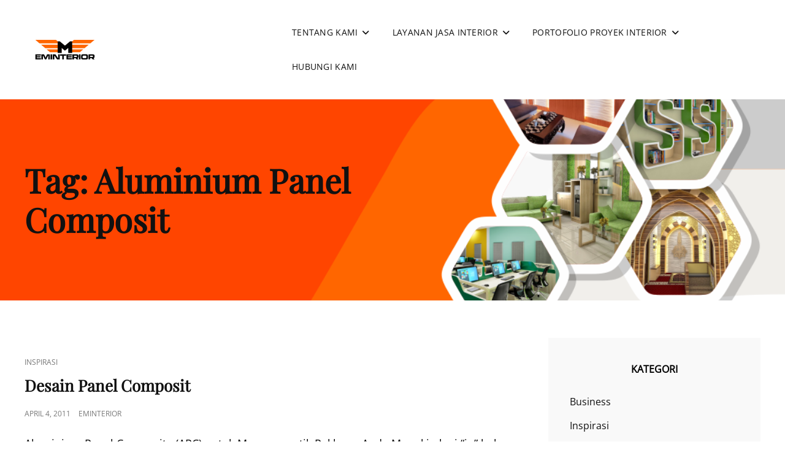

--- FILE ---
content_type: text/html; charset=UTF-8
request_url: https://eminterior.com/tag/aluminium-panel-composit/
body_size: 9795
content:
<!doctype html>
<html lang="id">
<head>
	<meta charset="UTF-8">
	<meta name="viewport" content="width=device-width, initial-scale=1">
	<link rel="profile" href="https://gmpg.org/xfn/11">
	<script>(function(html){html.className = html.className.replace(/\bno-js\b/,'js')})(document.documentElement);</script>
<meta name='robots' content='index, follow, max-image-preview:large, max-snippet:-1, max-video-preview:-1' />
	<style>img:is([sizes="auto" i], [sizes^="auto," i]) { contain-intrinsic-size: 3000px 1500px }</style>
	
	<!-- This site is optimized with the Yoast SEO plugin v26.8 - https://yoast.com/product/yoast-seo-wordpress/ -->
	<title>Aluminium Panel Composit Arsip - M Interior</title>
	<link rel="canonical" href="https://eminterior.com/tag/aluminium-panel-composit/" />
	<meta property="og:locale" content="id_ID" />
	<meta property="og:type" content="article" />
	<meta property="og:title" content="Aluminium Panel Composit Arsip - M Interior" />
	<meta property="og:url" content="https://eminterior.com/tag/aluminium-panel-composit/" />
	<meta property="og:site_name" content="M Interior" />
	<meta name="twitter:card" content="summary_large_image" />
	<meta name="twitter:site" content="@Eminterior1" />
	<script type="application/ld+json" class="yoast-schema-graph">{"@context":"https://schema.org","@graph":[{"@type":"CollectionPage","@id":"https://eminterior.com/tag/aluminium-panel-composit/","url":"https://eminterior.com/tag/aluminium-panel-composit/","name":"Aluminium Panel Composit Arsip - M Interior","isPartOf":{"@id":"https://eminterior.com/#website"},"breadcrumb":{"@id":"https://eminterior.com/tag/aluminium-panel-composit/#breadcrumb"},"inLanguage":"id"},{"@type":"BreadcrumbList","@id":"https://eminterior.com/tag/aluminium-panel-composit/#breadcrumb","itemListElement":[{"@type":"ListItem","position":1,"name":"Home","item":"https://eminterior.com/"},{"@type":"ListItem","position":2,"name":"Aluminium Panel Composit"}]},{"@type":"WebSite","@id":"https://eminterior.com/#website","url":"https://eminterior.com/","name":"M | Interior","description":"Kontraktor Interior Kantor Balikpapan","publisher":{"@id":"https://eminterior.com/#organization"},"potentialAction":[{"@type":"SearchAction","target":{"@type":"EntryPoint","urlTemplate":"https://eminterior.com/?s={search_term_string}"},"query-input":{"@type":"PropertyValueSpecification","valueRequired":true,"valueName":"search_term_string"}}],"inLanguage":"id"},{"@type":"Organization","@id":"https://eminterior.com/#organization","name":"M | Interior","url":"https://eminterior.com/","logo":{"@type":"ImageObject","inLanguage":"id","@id":"https://eminterior.com/#/schema/logo/image/","url":"https://eminterior.com/wp-content/uploads/2018/05/logo-eminterior-amp-1.jpg","contentUrl":"https://eminterior.com/wp-content/uploads/2018/05/logo-eminterior-amp-1.jpg","width":703,"height":225,"caption":"M | Interior"},"image":{"@id":"https://eminterior.com/#/schema/logo/image/"},"sameAs":["https://www.facebook.com/M.Interior.Bpn","https://x.com/Eminterior1","https://www.instagram.com/eminteriorbalikpapan/","https://www.linkedin.com/in/m-interior-0a9032ab/"]}]}</script>
	<!-- / Yoast SEO plugin. -->


<link rel="alternate" type="application/rss+xml" title="M Interior &raquo; Feed" href="https://eminterior.com/feed/" />
<link rel="alternate" type="application/rss+xml" title="M Interior &raquo; Umpan Komentar" href="https://eminterior.com/comments/feed/" />
<link rel="alternate" type="application/rss+xml" title="M Interior &raquo; Aluminium Panel Composit Umpan Tag" href="https://eminterior.com/tag/aluminium-panel-composit/feed/" />
<script type="text/javascript">
/* <![CDATA[ */
window._wpemojiSettings = {"baseUrl":"https:\/\/s.w.org\/images\/core\/emoji\/16.0.1\/72x72\/","ext":".png","svgUrl":"https:\/\/s.w.org\/images\/core\/emoji\/16.0.1\/svg\/","svgExt":".svg","source":{"concatemoji":"https:\/\/eminterior.com\/wp-includes\/js\/wp-emoji-release.min.js?ver=6.8.3"}};
/*! This file is auto-generated */
!function(s,n){var o,i,e;function c(e){try{var t={supportTests:e,timestamp:(new Date).valueOf()};sessionStorage.setItem(o,JSON.stringify(t))}catch(e){}}function p(e,t,n){e.clearRect(0,0,e.canvas.width,e.canvas.height),e.fillText(t,0,0);var t=new Uint32Array(e.getImageData(0,0,e.canvas.width,e.canvas.height).data),a=(e.clearRect(0,0,e.canvas.width,e.canvas.height),e.fillText(n,0,0),new Uint32Array(e.getImageData(0,0,e.canvas.width,e.canvas.height).data));return t.every(function(e,t){return e===a[t]})}function u(e,t){e.clearRect(0,0,e.canvas.width,e.canvas.height),e.fillText(t,0,0);for(var n=e.getImageData(16,16,1,1),a=0;a<n.data.length;a++)if(0!==n.data[a])return!1;return!0}function f(e,t,n,a){switch(t){case"flag":return n(e,"\ud83c\udff3\ufe0f\u200d\u26a7\ufe0f","\ud83c\udff3\ufe0f\u200b\u26a7\ufe0f")?!1:!n(e,"\ud83c\udde8\ud83c\uddf6","\ud83c\udde8\u200b\ud83c\uddf6")&&!n(e,"\ud83c\udff4\udb40\udc67\udb40\udc62\udb40\udc65\udb40\udc6e\udb40\udc67\udb40\udc7f","\ud83c\udff4\u200b\udb40\udc67\u200b\udb40\udc62\u200b\udb40\udc65\u200b\udb40\udc6e\u200b\udb40\udc67\u200b\udb40\udc7f");case"emoji":return!a(e,"\ud83e\udedf")}return!1}function g(e,t,n,a){var r="undefined"!=typeof WorkerGlobalScope&&self instanceof WorkerGlobalScope?new OffscreenCanvas(300,150):s.createElement("canvas"),o=r.getContext("2d",{willReadFrequently:!0}),i=(o.textBaseline="top",o.font="600 32px Arial",{});return e.forEach(function(e){i[e]=t(o,e,n,a)}),i}function t(e){var t=s.createElement("script");t.src=e,t.defer=!0,s.head.appendChild(t)}"undefined"!=typeof Promise&&(o="wpEmojiSettingsSupports",i=["flag","emoji"],n.supports={everything:!0,everythingExceptFlag:!0},e=new Promise(function(e){s.addEventListener("DOMContentLoaded",e,{once:!0})}),new Promise(function(t){var n=function(){try{var e=JSON.parse(sessionStorage.getItem(o));if("object"==typeof e&&"number"==typeof e.timestamp&&(new Date).valueOf()<e.timestamp+604800&&"object"==typeof e.supportTests)return e.supportTests}catch(e){}return null}();if(!n){if("undefined"!=typeof Worker&&"undefined"!=typeof OffscreenCanvas&&"undefined"!=typeof URL&&URL.createObjectURL&&"undefined"!=typeof Blob)try{var e="postMessage("+g.toString()+"("+[JSON.stringify(i),f.toString(),p.toString(),u.toString()].join(",")+"));",a=new Blob([e],{type:"text/javascript"}),r=new Worker(URL.createObjectURL(a),{name:"wpTestEmojiSupports"});return void(r.onmessage=function(e){c(n=e.data),r.terminate(),t(n)})}catch(e){}c(n=g(i,f,p,u))}t(n)}).then(function(e){for(var t in e)n.supports[t]=e[t],n.supports.everything=n.supports.everything&&n.supports[t],"flag"!==t&&(n.supports.everythingExceptFlag=n.supports.everythingExceptFlag&&n.supports[t]);n.supports.everythingExceptFlag=n.supports.everythingExceptFlag&&!n.supports.flag,n.DOMReady=!1,n.readyCallback=function(){n.DOMReady=!0}}).then(function(){return e}).then(function(){var e;n.supports.everything||(n.readyCallback(),(e=n.source||{}).concatemoji?t(e.concatemoji):e.wpemoji&&e.twemoji&&(t(e.twemoji),t(e.wpemoji)))}))}((window,document),window._wpemojiSettings);
/* ]]> */
</script>
<style id='wp-emoji-styles-inline-css' type='text/css'>

	img.wp-smiley, img.emoji {
		display: inline !important;
		border: none !important;
		box-shadow: none !important;
		height: 1em !important;
		width: 1em !important;
		margin: 0 0.07em !important;
		vertical-align: -0.1em !important;
		background: none !important;
		padding: 0 !important;
	}
</style>
<link rel='stylesheet' id='wp-block-library-css' href='https://eminterior.com/wp-includes/css/dist/block-library/style.min.css?ver=6.8.3' type='text/css' media='all' />
<style id='wp-block-library-theme-inline-css' type='text/css'>
.wp-block-audio :where(figcaption){color:#555;font-size:13px;text-align:center}.is-dark-theme .wp-block-audio :where(figcaption){color:#ffffffa6}.wp-block-audio{margin:0 0 1em}.wp-block-code{border:1px solid #ccc;border-radius:4px;font-family:Menlo,Consolas,monaco,monospace;padding:.8em 1em}.wp-block-embed :where(figcaption){color:#555;font-size:13px;text-align:center}.is-dark-theme .wp-block-embed :where(figcaption){color:#ffffffa6}.wp-block-embed{margin:0 0 1em}.blocks-gallery-caption{color:#555;font-size:13px;text-align:center}.is-dark-theme .blocks-gallery-caption{color:#ffffffa6}:root :where(.wp-block-image figcaption){color:#555;font-size:13px;text-align:center}.is-dark-theme :root :where(.wp-block-image figcaption){color:#ffffffa6}.wp-block-image{margin:0 0 1em}.wp-block-pullquote{border-bottom:4px solid;border-top:4px solid;color:currentColor;margin-bottom:1.75em}.wp-block-pullquote cite,.wp-block-pullquote footer,.wp-block-pullquote__citation{color:currentColor;font-size:.8125em;font-style:normal;text-transform:uppercase}.wp-block-quote{border-left:.25em solid;margin:0 0 1.75em;padding-left:1em}.wp-block-quote cite,.wp-block-quote footer{color:currentColor;font-size:.8125em;font-style:normal;position:relative}.wp-block-quote:where(.has-text-align-right){border-left:none;border-right:.25em solid;padding-left:0;padding-right:1em}.wp-block-quote:where(.has-text-align-center){border:none;padding-left:0}.wp-block-quote.is-large,.wp-block-quote.is-style-large,.wp-block-quote:where(.is-style-plain){border:none}.wp-block-search .wp-block-search__label{font-weight:700}.wp-block-search__button{border:1px solid #ccc;padding:.375em .625em}:where(.wp-block-group.has-background){padding:1.25em 2.375em}.wp-block-separator.has-css-opacity{opacity:.4}.wp-block-separator{border:none;border-bottom:2px solid;margin-left:auto;margin-right:auto}.wp-block-separator.has-alpha-channel-opacity{opacity:1}.wp-block-separator:not(.is-style-wide):not(.is-style-dots){width:100px}.wp-block-separator.has-background:not(.is-style-dots){border-bottom:none;height:1px}.wp-block-separator.has-background:not(.is-style-wide):not(.is-style-dots){height:2px}.wp-block-table{margin:0 0 1em}.wp-block-table td,.wp-block-table th{word-break:normal}.wp-block-table :where(figcaption){color:#555;font-size:13px;text-align:center}.is-dark-theme .wp-block-table :where(figcaption){color:#ffffffa6}.wp-block-video :where(figcaption){color:#555;font-size:13px;text-align:center}.is-dark-theme .wp-block-video :where(figcaption){color:#ffffffa6}.wp-block-video{margin:0 0 1em}:root :where(.wp-block-template-part.has-background){margin-bottom:0;margin-top:0;padding:1.25em 2.375em}
</style>
<style id='classic-theme-styles-inline-css' type='text/css'>
/*! This file is auto-generated */
.wp-block-button__link{color:#fff;background-color:#32373c;border-radius:9999px;box-shadow:none;text-decoration:none;padding:calc(.667em + 2px) calc(1.333em + 2px);font-size:1.125em}.wp-block-file__button{background:#32373c;color:#fff;text-decoration:none}
</style>
<style id='global-styles-inline-css' type='text/css'>
:root{--wp--preset--aspect-ratio--square: 1;--wp--preset--aspect-ratio--4-3: 4/3;--wp--preset--aspect-ratio--3-4: 3/4;--wp--preset--aspect-ratio--3-2: 3/2;--wp--preset--aspect-ratio--2-3: 2/3;--wp--preset--aspect-ratio--16-9: 16/9;--wp--preset--aspect-ratio--9-16: 9/16;--wp--preset--color--black: #000000;--wp--preset--color--cyan-bluish-gray: #abb8c3;--wp--preset--color--white: #ffffff;--wp--preset--color--pale-pink: #f78da7;--wp--preset--color--vivid-red: #cf2e2e;--wp--preset--color--luminous-vivid-orange: #ff6900;--wp--preset--color--luminous-vivid-amber: #fcb900;--wp--preset--color--light-green-cyan: #7bdcb5;--wp--preset--color--vivid-green-cyan: #00d084;--wp--preset--color--pale-cyan-blue: #8ed1fc;--wp--preset--color--vivid-cyan-blue: #0693e3;--wp--preset--color--vivid-purple: #9b51e0;--wp--preset--color--eighty-black: #151515;--wp--preset--color--sixty-five-black: #363636;--wp--preset--color--gray: #444444;--wp--preset--color--medium-gray: #777777;--wp--preset--color--light-gray: #f9f9f9;--wp--preset--color--bright-pink: #f5808c;--wp--preset--color--dark-yellow: #ffa751;--wp--preset--color--yellow: #ffbf00;--wp--preset--color--red: #db4f3d;--wp--preset--color--blue: #008ec2;--wp--preset--color--dark-blue: #133ec2;--wp--preset--gradient--vivid-cyan-blue-to-vivid-purple: linear-gradient(135deg,rgba(6,147,227,1) 0%,rgb(155,81,224) 100%);--wp--preset--gradient--light-green-cyan-to-vivid-green-cyan: linear-gradient(135deg,rgb(122,220,180) 0%,rgb(0,208,130) 100%);--wp--preset--gradient--luminous-vivid-amber-to-luminous-vivid-orange: linear-gradient(135deg,rgba(252,185,0,1) 0%,rgba(255,105,0,1) 100%);--wp--preset--gradient--luminous-vivid-orange-to-vivid-red: linear-gradient(135deg,rgba(255,105,0,1) 0%,rgb(207,46,46) 100%);--wp--preset--gradient--very-light-gray-to-cyan-bluish-gray: linear-gradient(135deg,rgb(238,238,238) 0%,rgb(169,184,195) 100%);--wp--preset--gradient--cool-to-warm-spectrum: linear-gradient(135deg,rgb(74,234,220) 0%,rgb(151,120,209) 20%,rgb(207,42,186) 40%,rgb(238,44,130) 60%,rgb(251,105,98) 80%,rgb(254,248,76) 100%);--wp--preset--gradient--blush-light-purple: linear-gradient(135deg,rgb(255,206,236) 0%,rgb(152,150,240) 100%);--wp--preset--gradient--blush-bordeaux: linear-gradient(135deg,rgb(254,205,165) 0%,rgb(254,45,45) 50%,rgb(107,0,62) 100%);--wp--preset--gradient--luminous-dusk: linear-gradient(135deg,rgb(255,203,112) 0%,rgb(199,81,192) 50%,rgb(65,88,208) 100%);--wp--preset--gradient--pale-ocean: linear-gradient(135deg,rgb(255,245,203) 0%,rgb(182,227,212) 50%,rgb(51,167,181) 100%);--wp--preset--gradient--electric-grass: linear-gradient(135deg,rgb(202,248,128) 0%,rgb(113,206,126) 100%);--wp--preset--gradient--midnight: linear-gradient(135deg,rgb(2,3,129) 0%,rgb(40,116,252) 100%);--wp--preset--font-size--small: 16px;--wp--preset--font-size--medium: 20px;--wp--preset--font-size--large: 42px;--wp--preset--font-size--x-large: 42px;--wp--preset--font-size--extra-small: 13px;--wp--preset--font-size--normal: 18px;--wp--preset--font-size--huge: 56px;--wp--preset--spacing--20: 0.44rem;--wp--preset--spacing--30: 0.67rem;--wp--preset--spacing--40: 1rem;--wp--preset--spacing--50: 1.5rem;--wp--preset--spacing--60: 2.25rem;--wp--preset--spacing--70: 3.38rem;--wp--preset--spacing--80: 5.06rem;--wp--preset--shadow--natural: 6px 6px 9px rgba(0, 0, 0, 0.2);--wp--preset--shadow--deep: 12px 12px 50px rgba(0, 0, 0, 0.4);--wp--preset--shadow--sharp: 6px 6px 0px rgba(0, 0, 0, 0.2);--wp--preset--shadow--outlined: 6px 6px 0px -3px rgba(255, 255, 255, 1), 6px 6px rgba(0, 0, 0, 1);--wp--preset--shadow--crisp: 6px 6px 0px rgba(0, 0, 0, 1);}:where(.is-layout-flex){gap: 0.5em;}:where(.is-layout-grid){gap: 0.5em;}body .is-layout-flex{display: flex;}.is-layout-flex{flex-wrap: wrap;align-items: center;}.is-layout-flex > :is(*, div){margin: 0;}body .is-layout-grid{display: grid;}.is-layout-grid > :is(*, div){margin: 0;}:where(.wp-block-columns.is-layout-flex){gap: 2em;}:where(.wp-block-columns.is-layout-grid){gap: 2em;}:where(.wp-block-post-template.is-layout-flex){gap: 1.25em;}:where(.wp-block-post-template.is-layout-grid){gap: 1.25em;}.has-black-color{color: var(--wp--preset--color--black) !important;}.has-cyan-bluish-gray-color{color: var(--wp--preset--color--cyan-bluish-gray) !important;}.has-white-color{color: var(--wp--preset--color--white) !important;}.has-pale-pink-color{color: var(--wp--preset--color--pale-pink) !important;}.has-vivid-red-color{color: var(--wp--preset--color--vivid-red) !important;}.has-luminous-vivid-orange-color{color: var(--wp--preset--color--luminous-vivid-orange) !important;}.has-luminous-vivid-amber-color{color: var(--wp--preset--color--luminous-vivid-amber) !important;}.has-light-green-cyan-color{color: var(--wp--preset--color--light-green-cyan) !important;}.has-vivid-green-cyan-color{color: var(--wp--preset--color--vivid-green-cyan) !important;}.has-pale-cyan-blue-color{color: var(--wp--preset--color--pale-cyan-blue) !important;}.has-vivid-cyan-blue-color{color: var(--wp--preset--color--vivid-cyan-blue) !important;}.has-vivid-purple-color{color: var(--wp--preset--color--vivid-purple) !important;}.has-black-background-color{background-color: var(--wp--preset--color--black) !important;}.has-cyan-bluish-gray-background-color{background-color: var(--wp--preset--color--cyan-bluish-gray) !important;}.has-white-background-color{background-color: var(--wp--preset--color--white) !important;}.has-pale-pink-background-color{background-color: var(--wp--preset--color--pale-pink) !important;}.has-vivid-red-background-color{background-color: var(--wp--preset--color--vivid-red) !important;}.has-luminous-vivid-orange-background-color{background-color: var(--wp--preset--color--luminous-vivid-orange) !important;}.has-luminous-vivid-amber-background-color{background-color: var(--wp--preset--color--luminous-vivid-amber) !important;}.has-light-green-cyan-background-color{background-color: var(--wp--preset--color--light-green-cyan) !important;}.has-vivid-green-cyan-background-color{background-color: var(--wp--preset--color--vivid-green-cyan) !important;}.has-pale-cyan-blue-background-color{background-color: var(--wp--preset--color--pale-cyan-blue) !important;}.has-vivid-cyan-blue-background-color{background-color: var(--wp--preset--color--vivid-cyan-blue) !important;}.has-vivid-purple-background-color{background-color: var(--wp--preset--color--vivid-purple) !important;}.has-black-border-color{border-color: var(--wp--preset--color--black) !important;}.has-cyan-bluish-gray-border-color{border-color: var(--wp--preset--color--cyan-bluish-gray) !important;}.has-white-border-color{border-color: var(--wp--preset--color--white) !important;}.has-pale-pink-border-color{border-color: var(--wp--preset--color--pale-pink) !important;}.has-vivid-red-border-color{border-color: var(--wp--preset--color--vivid-red) !important;}.has-luminous-vivid-orange-border-color{border-color: var(--wp--preset--color--luminous-vivid-orange) !important;}.has-luminous-vivid-amber-border-color{border-color: var(--wp--preset--color--luminous-vivid-amber) !important;}.has-light-green-cyan-border-color{border-color: var(--wp--preset--color--light-green-cyan) !important;}.has-vivid-green-cyan-border-color{border-color: var(--wp--preset--color--vivid-green-cyan) !important;}.has-pale-cyan-blue-border-color{border-color: var(--wp--preset--color--pale-cyan-blue) !important;}.has-vivid-cyan-blue-border-color{border-color: var(--wp--preset--color--vivid-cyan-blue) !important;}.has-vivid-purple-border-color{border-color: var(--wp--preset--color--vivid-purple) !important;}.has-vivid-cyan-blue-to-vivid-purple-gradient-background{background: var(--wp--preset--gradient--vivid-cyan-blue-to-vivid-purple) !important;}.has-light-green-cyan-to-vivid-green-cyan-gradient-background{background: var(--wp--preset--gradient--light-green-cyan-to-vivid-green-cyan) !important;}.has-luminous-vivid-amber-to-luminous-vivid-orange-gradient-background{background: var(--wp--preset--gradient--luminous-vivid-amber-to-luminous-vivid-orange) !important;}.has-luminous-vivid-orange-to-vivid-red-gradient-background{background: var(--wp--preset--gradient--luminous-vivid-orange-to-vivid-red) !important;}.has-very-light-gray-to-cyan-bluish-gray-gradient-background{background: var(--wp--preset--gradient--very-light-gray-to-cyan-bluish-gray) !important;}.has-cool-to-warm-spectrum-gradient-background{background: var(--wp--preset--gradient--cool-to-warm-spectrum) !important;}.has-blush-light-purple-gradient-background{background: var(--wp--preset--gradient--blush-light-purple) !important;}.has-blush-bordeaux-gradient-background{background: var(--wp--preset--gradient--blush-bordeaux) !important;}.has-luminous-dusk-gradient-background{background: var(--wp--preset--gradient--luminous-dusk) !important;}.has-pale-ocean-gradient-background{background: var(--wp--preset--gradient--pale-ocean) !important;}.has-electric-grass-gradient-background{background: var(--wp--preset--gradient--electric-grass) !important;}.has-midnight-gradient-background{background: var(--wp--preset--gradient--midnight) !important;}.has-small-font-size{font-size: var(--wp--preset--font-size--small) !important;}.has-medium-font-size{font-size: var(--wp--preset--font-size--medium) !important;}.has-large-font-size{font-size: var(--wp--preset--font-size--large) !important;}.has-x-large-font-size{font-size: var(--wp--preset--font-size--x-large) !important;}
:where(.wp-block-post-template.is-layout-flex){gap: 1.25em;}:where(.wp-block-post-template.is-layout-grid){gap: 1.25em;}
:where(.wp-block-columns.is-layout-flex){gap: 2em;}:where(.wp-block-columns.is-layout-grid){gap: 2em;}
:root :where(.wp-block-pullquote){font-size: 1.5em;line-height: 1.6;}
</style>
<link rel='stylesheet' id='signify-style-css' href='https://eminterior.com/wp-content/themes/signify/style.css?ver=20260102-25400' type='text/css' media='all' />
<link rel='stylesheet' id='signify-education-style-css' href='https://eminterior.com/wp-content/themes/signify-education/style.css?ver=20260102-30052' type='text/css' media='all' />
<link rel='stylesheet' id='signify-block-style-css' href='https://eminterior.com/wp-content/themes/signify/css/blocks.css?ver=1.0' type='text/css' media='all' />
<link rel='stylesheet' id='signify-education-block-style-css' href='https://eminterior.com/wp-content/themes/signify-education/assets/css/child-blocks.css?ver=20210908-30500' type='text/css' media='all' />
<link rel='stylesheet' id='signify-fonts-css' href='https://eminterior.com/wp-content/fonts/5773d36ad2169e05b6685fd7f373caa5.css' type='text/css' media='all' />
<link rel='stylesheet' id='font-awesome-css' href='https://eminterior.com/wp-content/themes/signify/css/font-awesome/css/all.min.css?ver=6.7.2' type='text/css' media='all' />
<script type="text/javascript" src="https://eminterior.com/wp-includes/js/jquery/jquery.min.js?ver=3.7.1" id="jquery-core-js"></script>
<script type="text/javascript" src="https://eminterior.com/wp-includes/js/jquery/jquery-migrate.min.js?ver=3.4.1" id="jquery-migrate-js"></script>
<link rel="https://api.w.org/" href="https://eminterior.com/wp-json/" /><link rel="alternate" title="JSON" type="application/json" href="https://eminterior.com/wp-json/wp/v2/tags/350" /><link rel="EditURI" type="application/rsd+xml" title="RSD" href="https://eminterior.com/xmlrpc.php?rsd" />
<meta name="generator" content="WordPress 6.8.3" />
	        <style type="text/css" rel="header-image">
	            .custom-header .wrapper:before {
	                background-image: url( https://eminterior.com/wp-content/uploads/2021/04/cropped-Web33.png);
					background-position: center center;
					background-repeat: no-repeat;
					background-size: cover;
	            }
	        </style>
	    		<style type="text/css">
					.site-title a,
			.site-description {
				position: absolute;
				clip: rect(1px, 1px, 1px, 1px);
			}
				</style>
		<style type="text/css" id="custom-background-css">
body.custom-background { background-color: #ffffff; }
</style>
	<link rel="icon" href="https://eminterior.com/wp-content/uploads/2020/10/cropped-cropped-emin3-1-32x32.png" sizes="32x32" />
<link rel="icon" href="https://eminterior.com/wp-content/uploads/2020/10/cropped-cropped-emin3-1-192x192.png" sizes="192x192" />
<link rel="apple-touch-icon" href="https://eminterior.com/wp-content/uploads/2020/10/cropped-cropped-emin3-1-180x180.png" />
<meta name="msapplication-TileImage" content="https://eminterior.com/wp-content/uploads/2020/10/cropped-cropped-emin3-1-270x270.png" />
</head>

<body class="archive tag tag-aluminium-panel-composit tag-350 custom-background wp-custom-logo wp-embed-responsive wp-theme-signify wp-child-theme-signify-education hfeed fluid-layout navigation-classic two-columns-layout content-left excerpt header-media-fluid has-header-media absolute-header has-header-image color-scheme-default menu-type-classic menu-style-full-width header-style-two">


<div id="page" class="site">
	<a class="skip-link screen-reader-text" href="#content">Skip to content</a>

	<header id="masthead" class="site-header">
				
		<div class="site-header-main">
			<div class="wrapper">
				
<div class="site-branding">
	<a href="https://eminterior.com/" class="custom-logo-link" rel="home"><img width="828" height="104" src="https://eminterior.com/wp-content/uploads/2021/04/cropped-Web6-1.png" class="custom-logo" alt="M Interior" decoding="async" fetchpriority="high" srcset="https://eminterior.com/wp-content/uploads/2021/04/cropped-Web6-1.png 828w, https://eminterior.com/wp-content/uploads/2021/04/cropped-Web6-1-300x38.png 300w, https://eminterior.com/wp-content/uploads/2021/04/cropped-Web6-1-768x96.png 768w" sizes="(max-width: 828px) 100vw, 828px" /></a>
	<div class="site-identity">
					<p class="site-title"><a href="https://eminterior.com/" rel="home">M Interior</a></p>
					<p class="site-description">Kontraktor Interior Kantor Balikpapan</p>
			</div><!-- .site-branding-text-->
</div><!-- .site-branding -->

					<div id="site-header-menu" class="site-header-menu">
		<div id="primary-menu-wrapper" class="menu-wrapper">
			<div class="menu-toggle-wrapper">
				<button id="menu-toggle" class="menu-toggle" aria-controls="top-menu" aria-expanded="false"><span class="menu-label">Menu</span></button>
			</div><!-- .menu-toggle-wrapper -->

			<div class="menu-inside-wrapper">
				<nav id="site-navigation" class="main-navigation default-page-menu" role="navigation" aria-label="Primary Menu">

									<ul id="primary-menu" class="menu nav-menu"><li id="menu-item-7031" class="menu-item menu-item-type-post_type menu-item-object-page menu-item-has-children menu-item-7031"><a href="https://eminterior.com/tentang-kami/">TENTANG KAMI</a>
<ul class="sub-menu">
	<li id="menu-item-7034" class="menu-item menu-item-type-post_type menu-item-object-page menu-item-7034"><a href="https://eminterior.com/tentang-kami/tahapan/">Tahapan</a></li>
	<li id="menu-item-7032" class="menu-item menu-item-type-post_type menu-item-object-page menu-item-7032"><a href="https://eminterior.com/ada-proyek/prinsip-kerja/">Prinsip Kerja</a></li>
	<li id="menu-item-7033" class="menu-item menu-item-type-post_type menu-item-object-page menu-item-7033"><a href="https://eminterior.com/tentang-kami/keahlian-kami/">Keahlian Kami</a></li>
</ul>
</li>
<li id="menu-item-7040" class="menu-item menu-item-type-post_type menu-item-object-page menu-item-has-children menu-item-7040"><a href="https://eminterior.com/layanan-jasa-interior/">LAYANAN JASA INTERIOR</a>
<ul class="sub-menu">
	<li id="menu-item-7041" class="menu-item menu-item-type-post_type menu-item-object-page menu-item-7041"><a href="https://eminterior.com/layanan-jasa-interior/jasa-kontraktor-interior/">Jasa Kontraktor Interior</a></li>
	<li id="menu-item-7043" class="menu-item menu-item-type-post_type menu-item-object-page menu-item-7043"><a href="https://eminterior.com/layanan-jasa-interior/custom-furniture/">Custom Furniture</a></li>
	<li id="menu-item-7044" class="menu-item menu-item-type-post_type menu-item-object-page menu-item-7044"><a href="https://eminterior.com/layanan-jasa-interior/cubical-meja-kerja/">Cubical Meja Kerja</a></li>
</ul>
</li>
<li id="menu-item-7035" class="menu-item menu-item-type-post_type menu-item-object-page menu-item-has-children menu-item-7035"><a href="https://eminterior.com/portofolio-proyek-interior/">PORTOFOLIO PROYEK INTERIOR</a>
<ul class="sub-menu">
	<li id="menu-item-7046" class="menu-item menu-item-type-post_type menu-item-object-page menu-item-has-children menu-item-7046"><a href="https://eminterior.com/portofolio-proyek-interior/kantor/">Kantor</a>
	<ul class="sub-menu">
		<li id="menu-item-7053" class="menu-item menu-item-type-post_type menu-item-object-page menu-item-7053"><a href="https://eminterior.com/portofolio-proyek-interior/kantor/perusahaan-swasta/">Perusahaan Swasta</a></li>
		<li id="menu-item-7052" class="menu-item menu-item-type-post_type menu-item-object-page menu-item-7052"><a href="https://eminterior.com/portofolio-proyek-interior/kantor/pemerintah-bumn/">Pemerintah &#038; BUMN</a></li>
		<li id="menu-item-7051" class="menu-item menu-item-type-post_type menu-item-object-page menu-item-7051"><a href="https://eminterior.com/portofolio-proyek-interior/kantor/bank/">Bank</a></li>
	</ul>
</li>
	<li id="menu-item-7045" class="menu-item menu-item-type-post_type menu-item-object-page menu-item-7045"><a href="https://eminterior.com/portofolio-proyek-interior/gedung-lainnya/sosial-sekolah/">Sosial &#038; Sekolah</a></li>
	<li id="menu-item-7048" class="menu-item menu-item-type-post_type menu-item-object-page menu-item-has-children menu-item-7048"><a href="https://eminterior.com/portofolio-proyek-interior/gedung-lainnya/">Gedung Lainnya</a>
	<ul class="sub-menu">
		<li id="menu-item-7049" class="menu-item menu-item-type-post_type menu-item-object-page menu-item-7049"><a href="https://eminterior.com/portofolio-proyek-interior/gedung-lainnya/klinik-rumah-sakit/">Klinik/Rumah Sakit</a></li>
		<li id="menu-item-7050" class="menu-item menu-item-type-post_type menu-item-object-page menu-item-7050"><a href="https://eminterior.com/portofolio-proyek-interior/gedung-lainnya/hotel/">Hotel/Guest House</a></li>
	</ul>
</li>
	<li id="menu-item-7047" class="menu-item menu-item-type-post_type menu-item-object-page menu-item-7047"><a href="https://eminterior.com/portofolio-proyek-interior/rumah/">Rumah</a></li>
</ul>
</li>
<li id="menu-item-7056" class="menu-item menu-item-type-post_type menu-item-object-page menu-item-7056"><a href="https://eminterior.com/hubungi-kami/">HUBUNGI KAMI</a></li>
</ul>				
				</nav><!-- .main-navigation -->

							</div><!-- .menu-inside-wrapper -->
		</div><!-- #primary-menu-wrapper.menu-wrapper -->

			</div><!-- .site-header-menu -->
			</div><!-- .wrapper -->
		</div><!-- .site-header-main -->
	</header><!-- #masthead -->

	
<div class="custom-header header-media">
	<div class="wrapper">
				<div class="custom-header-media">
			<div id="wp-custom-header" class="wp-custom-header"><img src="https://eminterior.com/wp-content/uploads/2021/04/cropped-Web33.png"/></div>	
					<div class="custom-header-content sections header-media-section content-align-left text-align-left">
			<div class="custom-header-content-wrapper">
				<div class="section-title-wrapper"><h2 class="section-title">Tag: <span>Aluminium Panel Composit</span></h2></div>				
							</div><!-- .custom-header-content-wrapper -->
		</div><!-- .custom-header-content -->
				</div>
			</div><!-- .wrapper -->
	<div class="custom-header-overlay"></div><!-- .custom-header-overlay -->
</div><!-- .custom-header -->




	<div id="content" class="site-content">
		<div class="wrapper">

	<div id="primary" class="content-area">
		<main id="main" class="site-main">
			<div class="archive-posts-wrapper">
							
				<div class="section-content-wrapper layout-one">
					<div id="infinite-post-wrap" class="archive-post-wrap">
						
<article id="post-1252" class="post-1252 post type-post status-publish format-standard hentry category-inspirasi tag-aluminium-panel-composit tag-contoh-desain-reklame tag-desain-panel-composit tag-desain-reklame-panel tag-pemasangan-panel-composite">
	<div class="post-wrapper hentry-inner">
		
		<div class="entry-container">
			<header class="entry-header">
				
								<div class="entry-meta">
					<span class="cat-links"><span class="screen-reader-text">Cat Links </span><a href="https://eminterior.com/category/inspirasi/" rel="category tag">Inspirasi</a></span>				</div><!-- .entry-meta -->
				
				<h2 class="entry-title"><a href="https://eminterior.com/desain-panel-composit/" rel="bookmark">Desain Panel Composit</a></h2>
								<div class="entry-meta">
					<span class="posted-on"><span class="screen-reader-text"> Posted on </span><a href="https://eminterior.com/desain-panel-composit/" rel="bookmark"><time class="entry-date published" datetime="2011-04-04T08:50:01+08:00">April 4, 2011</time><time class="updated" datetime="2018-03-11T18:17:28+08:00">Maret 11, 2018</time></a></span>					<span class="byline"><span class="author vcard"><a class="url fn n" href="https://eminterior.com/author/">eminterior</a></span></span>				</div><!-- .entry-meta -->
							</header><!-- .entry-header -->

			<div class="entry-summary">
				<p>Aluminium Panel Composite (APC) untuk Mempercantik Reklame Anda Mungkin lagi “in” beberapa kali saya liat di Balikpapan-Samarinda, mulai banyak orang</p>
<p><a href="https://eminterior.com/desain-panel-composit/" class="more-link">Continue reading<span class="screen-reader-text">Desain Panel Composit</span></a></p>
			</div><!-- .entry-summary -->
		</div><!-- .entry-container -->
	</div><!-- .hentry-inner -->
</article><!-- #post-1252 -->
					</div><!-- .archive-post-wrap -->
				</div><!-- .section-content-wrap -->

							</div><!-- .archive-posts-wrapper -->
		</main><!-- #main -->
	</div><!-- #primary -->


<aside id="secondary" class="widget-area sidebar">
	<section id="categories-3" class="widget widget_categories"> <div class="widget-wrap"><h2 class="widget-title">Kategori</h2>
			<ul>
					<li class="cat-item cat-item-1368"><a href="https://eminterior.com/category/business/">Business</a>
</li>
	<li class="cat-item cat-item-51"><a href="https://eminterior.com/category/inspirasi/">Inspirasi</a>
</li>
	<li class="cat-item cat-item-1623"><a href="https://eminterior.com/category/layanan/">Layanan Bisnis</a>
</li>
	<li class="cat-item cat-item-19"><a href="https://eminterior.com/category/opini/">Opini</a>
</li>
	<li class="cat-item cat-item-29"><a href="https://eminterior.com/category/perencanaan/">Perencanaan</a>
</li>
	<li class="cat-item cat-item-172"><a href="https://eminterior.com/category/project-interior-kantor/">Project Interior Kantor</a>
</li>
	<li class="cat-item cat-item-1636"><a href="https://eminterior.com/category/proyek-interior-hotel/">Proyek Interior Hotel</a>
</li>
	<li class="cat-item cat-item-1629"><a href="https://eminterior.com/category/proyek-interior-pertokoan/">Proyek Interior Pertokoan</a>
</li>
	<li class="cat-item cat-item-200"><a href="https://eminterior.com/category/proyek-interior-rumah/">Proyek Interior Rumah</a>
</li>
	<li class="cat-item cat-item-1338"><a href="https://eminterior.com/category/proyek-interior-sekolah-sosial/">Proyek Interior Sekolah &amp; Sosial</a>
</li>
	<li class="cat-item cat-item-65"><a href="https://eminterior.com/category/software/">Software</a>
</li>
	<li class="cat-item cat-item-1320"><a href="https://eminterior.com/category/stan-pameran/">Stan Pameran</a>
</li>
	<li class="cat-item cat-item-13"><a href="https://eminterior.com/category/tips/">Tips</a>
</li>
	<li class="cat-item cat-item-1"><a href="https://eminterior.com/category/uncategorized/">Uncategorized</a>
</li>
			</ul>

			</div></section>
		<section id="recent-posts-8" class="widget widget_recent_entries"> <div class="widget-wrap">
		<h2 class="widget-title">Pos-pos Terbaru</h2>
		<ul>
											<li>
					<a href="https://eminterior.com/interior-kantor-bank-indonesia-backdrop/">Interior Kantor Bank Indonesia &#8211; Backdrop</a>
									</li>
											<li>
					<a href="https://eminterior.com/interior-rumah-pak-rizal-siaga/">Interior Rumah Pak Rizal &#8211; Siaga</a>
									</li>
											<li>
					<a href="https://eminterior.com/interior-rumah-pak-fandy-grand-city/">Interior Rumah Pak Fandy &#8211; Grand City</a>
									</li>
											<li>
					<a href="https://eminterior.com/interior-kantor-mini-pantry-mandiri-kcp-sepaku/">Interior Kantor Mini Pantry &#8211; Mandiri KCP Sepaku</a>
									</li>
											<li>
					<a href="https://eminterior.com/interior-kantor-kitchen-set-mandiri/">Interior Kantor Kitchen Set &#8211; Mandiri</a>
									</li>
					</ul>

		</div></section></aside><!-- #secondary -->
		</div><!-- .wrapper -->
	</div><!-- #content -->

	<footer id="colophon" class="site-footer">
		
		

<aside class="widget-area footer-widget-area one" role="complementary">
	<div class="wrapper">
					<div class="widget-column footer-widget-1">
				<section id="archives-6" class="widget widget_archive"> <div class="widget-wrap"><h2 class="widget-title">Arsip</h2>
			<ul>
					<li><a href='https://eminterior.com/2026/01/'>Januari 2026</a></li>
	<li><a href='https://eminterior.com/2025/12/'>Desember 2025</a></li>
	<li><a href='https://eminterior.com/2025/11/'>November 2025</a></li>
	<li><a href='https://eminterior.com/2025/10/'>Oktober 2025</a></li>
	<li><a href='https://eminterior.com/2025/09/'>September 2025</a></li>
	<li><a href='https://eminterior.com/2025/08/'>Agustus 2025</a></li>
	<li><a href='https://eminterior.com/2025/04/'>April 2025</a></li>
	<li><a href='https://eminterior.com/2025/02/'>Februari 2025</a></li>
	<li><a href='https://eminterior.com/2024/11/'>November 2024</a></li>
	<li><a href='https://eminterior.com/2024/08/'>Agustus 2024</a></li>
	<li><a href='https://eminterior.com/2024/07/'>Juli 2024</a></li>
	<li><a href='https://eminterior.com/2024/06/'>Juni 2024</a></li>
	<li><a href='https://eminterior.com/2024/05/'>Mei 2024</a></li>
	<li><a href='https://eminterior.com/2023/10/'>Oktober 2023</a></li>
	<li><a href='https://eminterior.com/2021/05/'>Mei 2021</a></li>
	<li><a href='https://eminterior.com/2021/02/'>Februari 2021</a></li>
	<li><a href='https://eminterior.com/2020/12/'>Desember 2020</a></li>
	<li><a href='https://eminterior.com/2020/10/'>Oktober 2020</a></li>
	<li><a href='https://eminterior.com/2020/09/'>September 2020</a></li>
	<li><a href='https://eminterior.com/2020/08/'>Agustus 2020</a></li>
	<li><a href='https://eminterior.com/2020/07/'>Juli 2020</a></li>
	<li><a href='https://eminterior.com/2019/04/'>April 2019</a></li>
	<li><a href='https://eminterior.com/2019/03/'>Maret 2019</a></li>
	<li><a href='https://eminterior.com/2019/02/'>Februari 2019</a></li>
	<li><a href='https://eminterior.com/2019/01/'>Januari 2019</a></li>
	<li><a href='https://eminterior.com/2018/12/'>Desember 2018</a></li>
	<li><a href='https://eminterior.com/2018/11/'>November 2018</a></li>
	<li><a href='https://eminterior.com/2018/10/'>Oktober 2018</a></li>
	<li><a href='https://eminterior.com/2018/09/'>September 2018</a></li>
	<li><a href='https://eminterior.com/2018/08/'>Agustus 2018</a></li>
	<li><a href='https://eminterior.com/2018/07/'>Juli 2018</a></li>
	<li><a href='https://eminterior.com/2018/06/'>Juni 2018</a></li>
	<li><a href='https://eminterior.com/2018/05/'>Mei 2018</a></li>
	<li><a href='https://eminterior.com/2018/04/'>April 2018</a></li>
	<li><a href='https://eminterior.com/2018/03/'>Maret 2018</a></li>
	<li><a href='https://eminterior.com/2017/12/'>Desember 2017</a></li>
	<li><a href='https://eminterior.com/2017/11/'>November 2017</a></li>
	<li><a href='https://eminterior.com/2017/10/'>Oktober 2017</a></li>
	<li><a href='https://eminterior.com/2017/09/'>September 2017</a></li>
	<li><a href='https://eminterior.com/2017/08/'>Agustus 2017</a></li>
	<li><a href='https://eminterior.com/2017/07/'>Juli 2017</a></li>
	<li><a href='https://eminterior.com/2017/06/'>Juni 2017</a></li>
	<li><a href='https://eminterior.com/2017/05/'>Mei 2017</a></li>
	<li><a href='https://eminterior.com/2017/04/'>April 2017</a></li>
	<li><a href='https://eminterior.com/2017/03/'>Maret 2017</a></li>
	<li><a href='https://eminterior.com/2017/02/'>Februari 2017</a></li>
	<li><a href='https://eminterior.com/2017/01/'>Januari 2017</a></li>
	<li><a href='https://eminterior.com/2016/12/'>Desember 2016</a></li>
	<li><a href='https://eminterior.com/2016/11/'>November 2016</a></li>
	<li><a href='https://eminterior.com/2016/10/'>Oktober 2016</a></li>
	<li><a href='https://eminterior.com/2016/09/'>September 2016</a></li>
	<li><a href='https://eminterior.com/2016/08/'>Agustus 2016</a></li>
	<li><a href='https://eminterior.com/2016/07/'>Juli 2016</a></li>
	<li><a href='https://eminterior.com/2016/06/'>Juni 2016</a></li>
	<li><a href='https://eminterior.com/2016/05/'>Mei 2016</a></li>
	<li><a href='https://eminterior.com/2016/04/'>April 2016</a></li>
	<li><a href='https://eminterior.com/2016/03/'>Maret 2016</a></li>
	<li><a href='https://eminterior.com/2016/02/'>Februari 2016</a></li>
	<li><a href='https://eminterior.com/2016/01/'>Januari 2016</a></li>
	<li><a href='https://eminterior.com/2015/12/'>Desember 2015</a></li>
	<li><a href='https://eminterior.com/2015/11/'>November 2015</a></li>
	<li><a href='https://eminterior.com/2015/10/'>Oktober 2015</a></li>
	<li><a href='https://eminterior.com/2015/09/'>September 2015</a></li>
	<li><a href='https://eminterior.com/2015/08/'>Agustus 2015</a></li>
	<li><a href='https://eminterior.com/2015/07/'>Juli 2015</a></li>
	<li><a href='https://eminterior.com/2015/06/'>Juni 2015</a></li>
	<li><a href='https://eminterior.com/2015/04/'>April 2015</a></li>
	<li><a href='https://eminterior.com/2015/03/'>Maret 2015</a></li>
	<li><a href='https://eminterior.com/2015/02/'>Februari 2015</a></li>
	<li><a href='https://eminterior.com/2015/01/'>Januari 2015</a></li>
	<li><a href='https://eminterior.com/2014/12/'>Desember 2014</a></li>
	<li><a href='https://eminterior.com/2014/11/'>November 2014</a></li>
	<li><a href='https://eminterior.com/2014/09/'>September 2014</a></li>
	<li><a href='https://eminterior.com/2014/08/'>Agustus 2014</a></li>
	<li><a href='https://eminterior.com/2014/07/'>Juli 2014</a></li>
	<li><a href='https://eminterior.com/2014/06/'>Juni 2014</a></li>
	<li><a href='https://eminterior.com/2014/05/'>Mei 2014</a></li>
	<li><a href='https://eminterior.com/2014/04/'>April 2014</a></li>
	<li><a href='https://eminterior.com/2014/03/'>Maret 2014</a></li>
	<li><a href='https://eminterior.com/2014/02/'>Februari 2014</a></li>
	<li><a href='https://eminterior.com/2014/01/'>Januari 2014</a></li>
	<li><a href='https://eminterior.com/2013/12/'>Desember 2013</a></li>
	<li><a href='https://eminterior.com/2013/11/'>November 2013</a></li>
	<li><a href='https://eminterior.com/2013/10/'>Oktober 2013</a></li>
	<li><a href='https://eminterior.com/2013/09/'>September 2013</a></li>
	<li><a href='https://eminterior.com/2013/08/'>Agustus 2013</a></li>
	<li><a href='https://eminterior.com/2013/07/'>Juli 2013</a></li>
	<li><a href='https://eminterior.com/2013/06/'>Juni 2013</a></li>
	<li><a href='https://eminterior.com/2013/05/'>Mei 2013</a></li>
	<li><a href='https://eminterior.com/2013/04/'>April 2013</a></li>
	<li><a href='https://eminterior.com/2013/03/'>Maret 2013</a></li>
	<li><a href='https://eminterior.com/2013/02/'>Februari 2013</a></li>
	<li><a href='https://eminterior.com/2013/01/'>Januari 2013</a></li>
	<li><a href='https://eminterior.com/2012/12/'>Desember 2012</a></li>
	<li><a href='https://eminterior.com/2012/11/'>November 2012</a></li>
	<li><a href='https://eminterior.com/2012/10/'>Oktober 2012</a></li>
	<li><a href='https://eminterior.com/2012/09/'>September 2012</a></li>
	<li><a href='https://eminterior.com/2012/08/'>Agustus 2012</a></li>
	<li><a href='https://eminterior.com/2012/07/'>Juli 2012</a></li>
	<li><a href='https://eminterior.com/2012/06/'>Juni 2012</a></li>
	<li><a href='https://eminterior.com/2012/05/'>Mei 2012</a></li>
	<li><a href='https://eminterior.com/2012/04/'>April 2012</a></li>
	<li><a href='https://eminterior.com/2012/03/'>Maret 2012</a></li>
	<li><a href='https://eminterior.com/2012/02/'>Februari 2012</a></li>
	<li><a href='https://eminterior.com/2012/01/'>Januari 2012</a></li>
	<li><a href='https://eminterior.com/2011/12/'>Desember 2011</a></li>
	<li><a href='https://eminterior.com/2011/11/'>November 2011</a></li>
	<li><a href='https://eminterior.com/2011/10/'>Oktober 2011</a></li>
	<li><a href='https://eminterior.com/2011/09/'>September 2011</a></li>
	<li><a href='https://eminterior.com/2011/08/'>Agustus 2011</a></li>
	<li><a href='https://eminterior.com/2011/07/'>Juli 2011</a></li>
	<li><a href='https://eminterior.com/2011/06/'>Juni 2011</a></li>
	<li><a href='https://eminterior.com/2011/05/'>Mei 2011</a></li>
	<li><a href='https://eminterior.com/2011/04/'>April 2011</a></li>
	<li><a href='https://eminterior.com/2011/03/'>Maret 2011</a></li>
	<li><a href='https://eminterior.com/2011/02/'>Februari 2011</a></li>
	<li><a href='https://eminterior.com/2011/01/'>Januari 2011</a></li>
	<li><a href='https://eminterior.com/2010/12/'>Desember 2010</a></li>
	<li><a href='https://eminterior.com/2010/11/'>November 2010</a></li>
	<li><a href='https://eminterior.com/2010/10/'>Oktober 2010</a></li>
	<li><a href='https://eminterior.com/2010/09/'>September 2010</a></li>
	<li><a href='https://eminterior.com/2010/08/'>Agustus 2010</a></li>
	<li><a href='https://eminterior.com/2010/07/'>Juli 2010</a></li>
	<li><a href='https://eminterior.com/2010/06/'>Juni 2010</a></li>
			</ul>

			</div></section><section id="categories-4" class="widget widget_categories"> <div class="widget-wrap"><h2 class="widget-title">Kategori</h2>
			<ul>
					<li class="cat-item cat-item-1368"><a href="https://eminterior.com/category/business/">Business</a>
</li>
	<li class="cat-item cat-item-51"><a href="https://eminterior.com/category/inspirasi/">Inspirasi</a>
</li>
	<li class="cat-item cat-item-1623"><a href="https://eminterior.com/category/layanan/">Layanan Bisnis</a>
</li>
	<li class="cat-item cat-item-19"><a href="https://eminterior.com/category/opini/">Opini</a>
</li>
	<li class="cat-item cat-item-29"><a href="https://eminterior.com/category/perencanaan/">Perencanaan</a>
</li>
	<li class="cat-item cat-item-172"><a href="https://eminterior.com/category/project-interior-kantor/">Project Interior Kantor</a>
</li>
	<li class="cat-item cat-item-1636"><a href="https://eminterior.com/category/proyek-interior-hotel/">Proyek Interior Hotel</a>
</li>
	<li class="cat-item cat-item-1629"><a href="https://eminterior.com/category/proyek-interior-pertokoan/">Proyek Interior Pertokoan</a>
</li>
	<li class="cat-item cat-item-200"><a href="https://eminterior.com/category/proyek-interior-rumah/">Proyek Interior Rumah</a>
</li>
	<li class="cat-item cat-item-1338"><a href="https://eminterior.com/category/proyek-interior-sekolah-sosial/">Proyek Interior Sekolah &amp; Sosial</a>
</li>
	<li class="cat-item cat-item-65"><a href="https://eminterior.com/category/software/">Software</a>
</li>
	<li class="cat-item cat-item-1320"><a href="https://eminterior.com/category/stan-pameran/">Stan Pameran</a>
</li>
	<li class="cat-item cat-item-13"><a href="https://eminterior.com/category/tips/">Tips</a>
</li>
	<li class="cat-item cat-item-1"><a href="https://eminterior.com/category/uncategorized/">Uncategorized</a>
</li>
			</ul>

			</div></section><section id="meta-3" class="widget widget_meta"> <div class="widget-wrap"><h2 class="widget-title">Meta</h2>
		<ul>
						<li><a rel="nofollow" href="https://eminterior.com/wp-login.php">Masuk</a></li>
			<li><a href="https://eminterior.com/feed/">Feed entri</a></li>
			<li><a href="https://eminterior.com/comments/feed/">Feed komentar</a></li>

			<li><a href="https://wordpress.org/">WordPress.org</a></li>
		</ul>

		</div></section>			</div><!-- .widget-area -->
		
		
		
		
		

	</div><!-- .footer-widgets-wrapper -->
</aside><!-- .footer-widgets -->


		<div id="site-generator">
			

			
<div class="site-info"><div class="wrapper">Copyright &copy; 2026 <a href="https://eminterior.com/">M Interior</a> <span class="sep"> | </span>Signify Education&nbsp;by&nbsp;<a target="_blank" href="https://wenthemes.com/">WEN Themes</a></div></div><!-- .site-info -->		</div><!-- #site-generator -->
	</footer><!-- #colophon -->
	
</div><!-- #page -->

<a href="#masthead" id="scrollup" class="backtotop"><span class="screen-reader-text">Scroll Up</span></a><script type="speculationrules">
{"prefetch":[{"source":"document","where":{"and":[{"href_matches":"\/*"},{"not":{"href_matches":["\/wp-*.php","\/wp-admin\/*","\/wp-content\/uploads\/*","\/wp-content\/*","\/wp-content\/plugins\/*","\/wp-content\/themes\/signify-education\/*","\/wp-content\/themes\/signify\/*","\/*\\?(.+)"]}},{"not":{"selector_matches":"a[rel~=\"nofollow\"]"}},{"not":{"selector_matches":".no-prefetch, .no-prefetch a"}}]},"eagerness":"conservative"}]}
</script>
<script type="text/javascript" src="https://eminterior.com/wp-content/themes/signify/js/skip-link-focus-fix.min.js?ver=201800703" id="signify-skip-link-focus-fix-js"></script>
<script type="text/javascript" id="signify-script-js-extra">
/* <![CDATA[ */
var signifyOptions = {"screenReaderText":{"expand":"expand child menu","collapse":"collapse child menu"},"rtl":""};
/* ]]> */
</script>
<script type="text/javascript" src="https://eminterior.com/wp-content/themes/signify/js/functions.min.js?ver=201800703" id="signify-script-js"></script>

</body>
</html>
